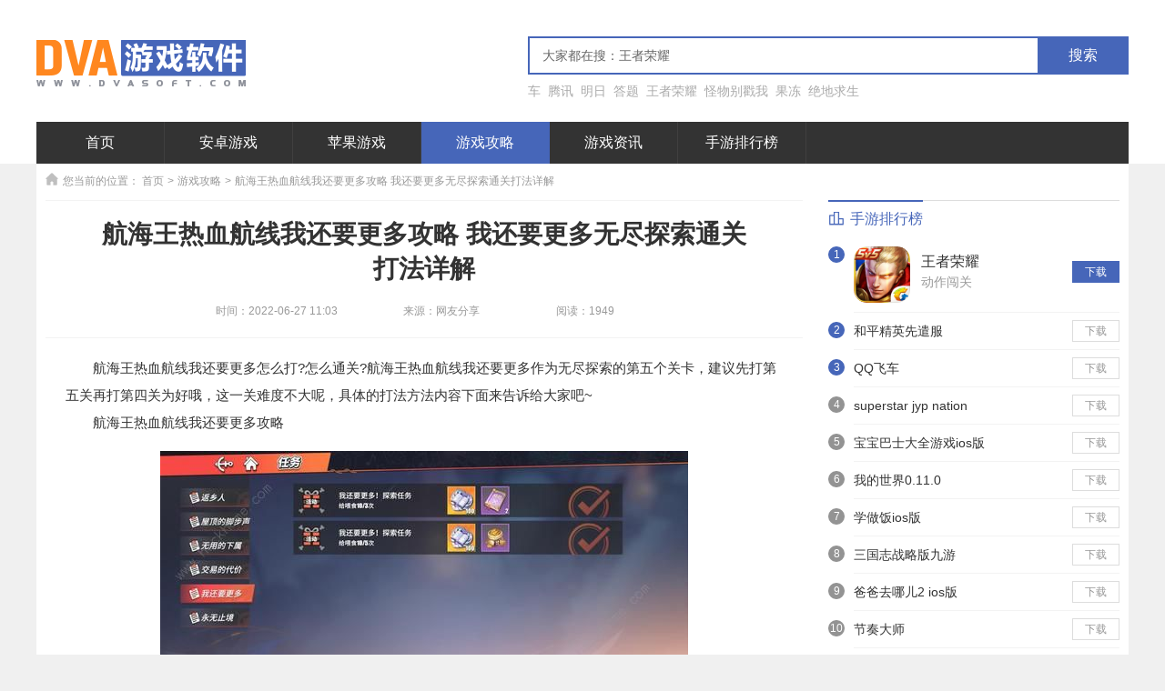

--- FILE ---
content_type: text/html; charset=UTF-8
request_url: http://www.dvasoft.com/walk/4632.html
body_size: 5964
content:
<!DOCTYPE html>
<html>
<head>
    <title>航海王热血航线我还要更多攻略 我还要更多无尽探索通关打法详解 - 游戏攻略|Dva手游网</title>
    <meta charset="UTF-8" />
    <meta name="viewport" content="width=device-width,initial-scale=1.0,maximum-scale=1.0,user-scalable=0" />
    <meta name="keywords" content="航海王热血航线我还要更多攻略,航海王热血航线我还要更多无尽探索通关打法详解">
<meta name="description" content="航海王热血航线我还要更多怎么打？怎么通关？航海王热血航线我还要更多作为无尽探索的第五个关卡，建议先打第五关再打第四关为好哦，这一关难度不大呢，具体的打法方法内容下面来告诉给大家吧~">
<link href="/skins/pc/css/style.css?v=20201015" rel="stylesheet">
<script src="/skins/pc/js/jquery.js"></script>
<script src="/assets/7a2f1532/yii.js"></script>
<script src="/skins/pc/js/common.js?v=20200731"></script></head>
<body>
        <!--header-->
    <div class="head-box bg-white clearfix">
        <div class="warp">
            <div class="clearfix top">
                <div class="fl"><a href="/" alt="首页"><img src="/skins/pc/images/logo.png"></a></div>
                <div class="fr">
                    <div class="search">
                        <div class="clearfix">
                            <input id="word" type="" name="" placeholder="大家都在搜：王者荣耀" onkeypress="search_key(event.keyCode||event.which)">
                            <button onclick="search()" class="btn">搜索</button>
                        </div>
                        <div class="bottom clearfix">
                            <ul>
                                <li><a href="http://www.dvasoft.com/search/8f66/" alt="车" >车</a></li>
                                <li><a href="http://www.dvasoft.com/search/817e8baf/" alt="腾讯" >腾讯</a></li>
                                <li><a href="http://www.dvasoft.com/search/660e65e5/" alt="明日" >明日</a></li>
                                <li><a href="http://www.dvasoft.com/search/7b549898/" alt="答题" >答题</a></li>
                                <li><a href="http://www.dvasoft.com/search/738b800583638000/" alt="王者荣耀" >王者荣耀</a></li>
                                <li><a href="http://www.dvasoft.com/search/602a7269522b62336211/" alt="怪物别戳我" >怪物别戳我</a></li>
                                <li><a href="http://www.dvasoft.com/search/679c51bb/" alt="果冻" >果冻</a></li>
                                <li><a href="http://www.dvasoft.com/search/7edd57306c42751f/" alt="绝地求生" >绝地求生</a></li>
                            </ul>
                        </div>
                    </div>
                </div>
            </div>
            <div class="bg-black">
                <div class="navigation warp">
                    <ul>
                        <li><a href="/" alt="首页">首页</a></li>
                        <li><a href="/android/all/" alt="安卓游戏">安卓游戏</a></li>
                        <li><a href="/ios/all/" alt="苹果游戏">苹果游戏</a></li>
                        <li class="on"><a href="/walk/all/" alt="游戏攻略">游戏攻略</a></li>
                        <li><a href="/infor/all/" alt="游戏资讯">游戏资讯</a></li>
                        <li><a href="/rank/" alt="手游排行榜">手游排行榜</a></li>
                    </ul>
                </div>
            </div>
        </div>
    </div>
    <!-- headerEnd -->
    
    <div class="warp">
        <div class="path bg-white"><i class="ico ico-home"></i>您当前的位置：
            <span class="breadcrumb"><a href="http://www.dvasoft.com/">首页</a><em>&gt;</em><a href="http://www.dvasoft.com/walk/all/">游戏攻略</a><em>&gt;</em><a href="http://www.dvasoft.com/walk/4632.html">航海王热血航线我还要更多攻略 我还要更多无尽探索通关打法详解</a></span>        </div>
        <div class="clearfix pa10 bg-white">
            <div class="fl w832 article-content pt12">
                <div class="hd">
                    <h1>航海王热血航线我还要更多攻略 我还要更多无尽探索通关打法详解</h1>
                    <div><span class="date">时间：2022-06-27 11:03</span><span class="from">来源：网友分享</span><span class="read">阅读：1949</span></div>
                </div>
                <div class="bd">
                    
<p>　　航海王热血航线我还要更多怎么打?怎么通关?航海王热血航线我还要更多作为无尽探索的第五个关卡，建议先打第五关再打第四关为好哦，这一关难度不大呢，具体的打法方法内容下面来告诉给大家吧~</p>

<p>　　<strong>航海王热血航线我还要更多攻略</strong></p>

<p style="text-align:center"><img align="" alt="航海王热血航线我还要更多攻略 我还要更多无尽探索通关打法详解图片1" border="0" src="http://imgs.dvasoft.com/attachment/2022/06/02/1654163326523100.jpeg" width="580"></p>

<p>　　第五关：这关不难，喂大力士可以一直喂，只要喂出了“攻击回血”那基本不用怕大力士暴毙了，这关玩家比大力士脆多了，建议选烟鬼友情技乔滋，远距离二技能慢慢磨就好，</p>

<p>　　要一技能冲进人堆记得第一时间放友情技，不然会被一群霸体小怪连招连到手都还不了。一次做完两个任务，解锁黄猿甚平。</p>

<p style="text-align:center"><img align="" alt="航海王热血航线我还要更多攻略 我还要更多无尽探索通关打法详解图片2" border="0" src="http://imgs.dvasoft.com/attachment/2022/06/02/1654163326810234.jpeg" width="984"></p>

<p>　　《我还要更多》推荐使用小人妖，喂食可以一直喂。</p>

<p>　　唯一要注意的就是那几个女的，一直闪还一直晕你，我前面打了很多次，都是死在这里!!</p>

<p>　　建议小人妖再打到这个女的之前，要有一格怒气，小奥未进CD，女的出来之后直接小奥踢过去，踢死几个就好打了。</p>
                </div>
            </div>
            <div class="fr w320 mt12 pb30">
                <div class="list-part">
                    <div class="hd"><h4><i class="ico ico-rank"></i>手游排行榜</h4></div>
                    <div class="bd games-rank-list">
                        <ul>
                            <li class="clearfix on">
                                <span class="num">1</span>
                                <div class="fl img-box"><a href="http://www.dvasoft.com/game/171.html" title="王者荣耀" target="_blank"><img src="http://imgs.dvasoft.com/attachment/2020/07/23/image_159547525757521015.png" alt="王者荣耀"></a></div><div class="fl name"><a href="http://www.dvasoft.com/game/171.html" alt="王者荣耀" target="_blank"><strong>王者荣耀</strong></a><p><a href="http://www.dvasoft.com/game/dongzuo/">动作闯关</a></p></div>
                                <a href="http://www.dvasoft.com/game/171.html" alt="王者荣耀" target="_blank" class="download">下载</a>
                            </li>
                            <li class="clearfix ">
                                <span class="num">2</span>
                                <div class="fl img-box"><a href="http://www.dvasoft.com/game/294.html" title="和平精英先遣服" target="_blank"><img src="http://imgs.dvasoft.com/attachment/2020/07/24/image_159555582110010054.jpeg" alt="和平精英先遣服"></a></div><div class="fl name"><a href="http://www.dvasoft.com/game/294.html" alt="和平精英先遣服" target="_blank"><strong>和平精英先遣服</strong></a><p><a href="http://www.dvasoft.com/game/dongzuo/">动作闯关</a></p></div>
                                <a href="http://www.dvasoft.com/game/294.html" alt="和平精英先遣服" target="_blank" class="download">下载</a>
                            </li>
                            <li class="clearfix ">
                                <span class="num">3</span>
                                <div class="fl img-box"><a href="http://www.dvasoft.com/game/297.html" title="QQ飞车" target="_blank"><img src="http://imgs.dvasoft.com/attachment/2020/07/24/image_159555661050100551.png" alt="QQ飞车"></a></div><div class="fl name"><a href="http://www.dvasoft.com/game/297.html" alt="QQ飞车" target="_blank"><strong>QQ飞车</strong></a><p><a href="http://www.dvasoft.com/game/saiche/">赛车竞速</a></p></div>
                                <a href="http://www.dvasoft.com/game/297.html" alt="QQ飞车" target="_blank" class="download">下载</a>
                            </li>
                            <li class="clearfix ">
                                <span class="num">4</span>
                                <div class="fl img-box"><a href="http://www.dvasoft.com/game/4130.html" title="superstar jyp nation" target="_blank"><img src="http://imgs.dvasoft.com/attachment/2020/12/08/1607392118740487.png" alt="superstar jyp nation"></a></div><div class="fl name"><a href="http://www.dvasoft.com/game/4130.html" alt="superstar jyp nation" target="_blank"><strong>superstar jyp nation</strong></a><p><a href="http://www.dvasoft.com/game/yinyue/">音乐舞蹈</a></p></div>
                                <a href="http://www.dvasoft.com/game/4130.html" alt="superstar jyp nation" target="_blank" class="download">下载</a>
                            </li>
                            <li class="clearfix ">
                                <span class="num">5</span>
                                <div class="fl img-box"><a href="http://www.dvasoft.com/game/1620.html" title="宝宝巴士大全游戏ios版" target="_blank"><img src="http://imgs.dvasoft.com/attachment/2020/08/31/image_159885694448979999.jpg" alt="宝宝巴士大全游戏ios版"></a></div><div class="fl name"><a href="http://www.dvasoft.com/game/1620.html" alt="宝宝巴士大全游戏ios版" target="_blank"><strong>宝宝巴士大全游戏ios版</strong></a><p><a href="http://www.dvasoft.com/game/ertong/">儿童教育</a></p></div>
                                <a href="http://www.dvasoft.com/game/1620.html" alt="宝宝巴士大全游戏ios版" target="_blank" class="download">下载</a>
                            </li>
                            <li class="clearfix ">
                                <span class="num">6</span>
                                <div class="fl img-box"><a href="http://www.dvasoft.com/game/4272.html" title="我的世界0.11.0" target="_blank"><img src="http://imgs.dvasoft.com/attachment/2020/12/08/1607392272537657.jpg" alt="我的世界0.11.0"></a></div><div class="fl name"><a href="http://www.dvasoft.com/game/4272.html" alt="我的世界0.11.0" target="_blank"><strong>我的世界0.11.0</strong></a><p><a href="http://www.dvasoft.com/game/moni/">模拟经营</a></p></div>
                                <a href="http://www.dvasoft.com/game/4272.html" alt="我的世界0.11.0" target="_blank" class="download">下载</a>
                            </li>
                            <li class="clearfix ">
                                <span class="num">7</span>
                                <div class="fl img-box"><a href="http://www.dvasoft.com/game/2893.html" title="学做饭ios版" target="_blank"><img src="http://imgs.dvasoft.com/attachment/2020/10/23/1603416366372212.png" alt="学做饭ios版"></a></div><div class="fl name"><a href="http://www.dvasoft.com/game/2893.html" alt="学做饭ios版" target="_blank"><strong>学做饭ios版</strong></a><p><a href="http://www.dvasoft.com/game/ertong/">儿童教育</a></p></div>
                                <a href="http://www.dvasoft.com/game/2893.html" alt="学做饭ios版" target="_blank" class="download">下载</a>
                            </li>
                            <li class="clearfix ">
                                <span class="num">8</span>
                                <div class="fl img-box"><a href="http://www.dvasoft.com/game/1558.html" title="三国志战略版九游" target="_blank"><img src="http://imgs.dvasoft.com/attachment/2020/08/24/image_159825303155525397.png" alt="三国志战略版九游"></a></div><div class="fl name"><a href="http://www.dvasoft.com/game/1558.html" alt="三国志战略版九游" target="_blank"><strong>三国志战略版九游</strong></a><p><a href="http://www.dvasoft.com/game/celue/">策略游戏</a></p></div>
                                <a href="http://www.dvasoft.com/game/1558.html" alt="三国志战略版九游" target="_blank" class="download">下载</a>
                            </li>
                            <li class="clearfix ">
                                <span class="num">9</span>
                                <div class="fl img-box"><a href="http://www.dvasoft.com/game/2586.html" title="爸爸去哪儿2 ios版" target="_blank"><img src="http://imgs.dvasoft.com/attachment/2020/10/12/image_160246896654971001.png" alt="爸爸去哪儿2 ios版"></a></div><div class="fl name"><a href="http://www.dvasoft.com/game/2586.html" alt="爸爸去哪儿2 ios版" target="_blank"><strong>爸爸去哪儿2 ios版</strong></a><p><a href="http://www.dvasoft.com/game/ertong/">儿童教育</a></p></div>
                                <a href="http://www.dvasoft.com/game/2586.html" alt="爸爸去哪儿2 ios版" target="_blank" class="download">下载</a>
                            </li>
                            <li class="clearfix ">
                                <span class="num">10</span>
                                <div class="fl img-box"><a href="http://www.dvasoft.com/game/4169.html" title="节奏大师" target="_blank"><img src="http://imgs.dvasoft.com/attachment/2020/12/08/1607392195575064.png" alt="节奏大师"></a></div><div class="fl name"><a href="http://www.dvasoft.com/game/4169.html" alt="节奏大师" target="_blank"><strong>节奏大师</strong></a><p><a href="http://www.dvasoft.com/game/yinyue/">音乐舞蹈</a></p></div>
                                <a href="http://www.dvasoft.com/game/4169.html" alt="节奏大师" target="_blank" class="download">下载</a>
                            </li>
                        </ul>
                    </div>
                </div>
                <div class="list-part mt22">
                    <div class="hd"><h4><i class="ico ico-label"></i>最新游戏攻略</h4></div>
                    <div class="bd rank-list">
                        <ul>
                            <li><span class="num">1</span><a href="http://www.dvasoft.com/walk/4642.html" target="_blank" alt="原神引君入彀活动通关攻略大全 引君入彀活动全正确答案分享"><p>原神引君入彀活动通关攻略大全 引君入彀活动全正确答案分享</p></a></li>
                            <li><span class="num">2</span><a href="http://www.dvasoft.com/walk/4640.html" target="_blank" alt="航海王热血航线无用的下属攻略 无用的下属探索通关打法详解"><p>航海王热血航线无用的下属攻略 无用的下属探索通关打法详解</p></a></li>
                            <li><span class="num">3</span><a href="http://www.dvasoft.com/walk/4638.html" target="_blank" alt="武林闲侠潘金莲阵容攻略 潘金莲最强阵容搭配推荐"><p>武林闲侠潘金莲阵容攻略 潘金莲最强阵容搭配推荐</p></a></li>
                            <li><span class="num">4</span><a href="http://www.dvasoft.com/walk/4636.html" target="_blank" alt="永劫无间武田信忠捏脸大全 最好看的武田信忠捏脸数据一览"><p>永劫无间武田信忠捏脸大全 最好看的武田信忠捏脸数据一览</p></a></li>
                            <li><span class="num">5</span><a href="http://www.dvasoft.com/walk/4634.html" target="_blank" alt="黑暗神庙攻略大全 新手少走弯路技巧总汇"><p>黑暗神庙攻略大全 新手少走弯路技巧总汇</p></a></li>
                            <li><span class="num">6</span><a href="http://www.dvasoft.com/walk/4632.html" target="_blank" alt="航海王热血航线我还要更多攻略 我还要更多无尽探索通关打法详解"><p>航海王热血航线我还要更多攻略 我还要更多无尽探索通关打法详解</p></a></li>
                            <li><span class="num">7</span><a href="http://www.dvasoft.com/walk/4630.html" target="_blank" alt="黑创世纪礼包码大全 最新礼包兑换码总汇"><p>黑创世纪礼包码大全 最新礼包兑换码总汇</p></a></li>
                            <li><span class="num">8</span><a href="http://www.dvasoft.com/walk/4629.html" target="_blank" alt="阴阳师sp八岐大蛇御魂推荐 sp八岐大蛇最强御魂搭配攻略"><p>阴阳师sp八岐大蛇御魂推荐 sp八岐大蛇最强御魂搭配攻略</p></a></li>
                            <li><span class="num">9</span><a href="http://www.dvasoft.com/walk/4627.html" target="_blank" alt="闪耀暖暖吸血蝙蝠攻略 吸血蝙蝠物品选择答案详解"><p>闪耀暖暖吸血蝙蝠攻略 吸血蝙蝠物品选择答案详解</p></a></li>
                            <li><span class="num">10</span><a href="http://www.dvasoft.com/walk/4625.html" target="_blank" alt="阴阳师欲望之源怎么获得 最新欲望之源获取攻略"><p>阴阳师欲望之源怎么获得 最新欲望之源获取攻略</p></a></li>
                        </ul>
                    </div>
                </div>
                <div class="mt22 tag-box">
                    <ul class="clearfix">
                        <li><a href="http://www.dvasoft.com/game/juese/" target="_blank" alt="角色扮演"><i class="ico ico-juese"></i><strong>角色扮演</strong></a></li>
                        <li><a href="http://www.dvasoft.com/game/sheji/" target="_blank" alt="射击枪战"><i class="ico ico-sheji"></i><strong>射击枪战</strong></a></li>
                        <li><a href="http://www.dvasoft.com/game/celue/" target="_blank" alt="策略游戏"><i class="ico ico-celue"></i><strong>策略游戏</strong></a></li>
                        <li><a href="http://www.dvasoft.com/game/moni/" target="_blank" alt="模拟经营"><i class="ico ico-moni"></i><strong>模拟经营</strong></a></li>
                        <li><a href="http://www.dvasoft.com/game/xiuxian/" target="_blank" alt="休闲益智"><i class="ico ico-xiuxian"></i><strong>休闲益智</strong></a></li>
                        <li><a href="http://www.dvasoft.com/game/jingji/" target="_blank" alt="竞技体育"><i class="ico ico-jingji"></i><strong>竞技体育</strong></a></li>
                        <li><a href="http://www.dvasoft.com/game/dongzuo/" target="_blank" alt="动作闯关"><i class="ico ico-dongzuo"></i><strong>动作闯关</strong></a></li>
                        <li><a href="http://www.dvasoft.com/game/saiche/" target="_blank" alt="赛车竞速"><i class="ico ico-saiche"></i><strong>赛车竞速</strong></a></li>
                        <li><a href="http://www.dvasoft.com/game/kapai/" target="_blank" alt="卡牌游戏"><i class="ico ico-kapai"></i><strong>卡牌游戏</strong></a></li>
                        <li><a href="http://www.dvasoft.com/game/yinyue/" target="_blank" alt="音乐舞蹈"><i class="ico ico-yinyue"></i><strong>音乐舞蹈</strong></a></li>
                        <li><a href="http://www.dvasoft.com/game/maoxian/" target="_blank" alt="冒险解谜"><i class="ico ico-maoxian"></i><strong>冒险解谜</strong></a></li>
                        <li><a href="http://www.dvasoft.com/game/ertong/" target="_blank" alt="儿童教育"><i class="ico ico-ertong"></i><strong>儿童教育</strong></a></li>
                    </ul>
                </div>
            </div>
        </div>
        <div class="clearfix mt16 pa10 bg-white">
            <div class="section bottom-strategy fl w832">
                <div class="hd">
                    <span class="ico-box"><i class="ico ico-white-light"></i></span><h3>热门游戏攻略</h3>
                </div>
                <div class="bd clearfix">
                    <div class="fl article-list">
                        <ul>
                            <li><a href="http://www.dvasoft.com/walk/4638.html" target="_blank" alt="武林闲侠潘金莲阵容攻略 潘金莲最强阵容搭配推荐" class="clearfix"><p class="fl">武林闲侠潘金莲阵容攻略 潘金莲最强阵容搭配推荐</p><span class="fr">06-28</span></a></li>
                            <li><a href="http://www.dvasoft.com/walk/4636.html" target="_blank" alt="永劫无间武田信忠捏脸大全 最好看的武田信忠捏脸数据一览" class="clearfix"><p class="fl">永劫无间武田信忠捏脸大全 最好看的武田信忠捏脸数据一览</p><span class="fr">06-27</span></a></li>
                            <li><a href="http://www.dvasoft.com/walk/4640.html" target="_blank" alt="航海王热血航线无用的下属攻略 无用的下属探索通关打法详解" class="clearfix"><p class="fl">航海王热血航线无用的下属攻略 无用的下属探索通关打法详解</p><span class="fr">06-28</span></a></li>
                            <li><a href="http://www.dvasoft.com/walk/4632.html" target="_blank" alt="航海王热血航线我还要更多攻略 我还要更多无尽探索通关打法详解" class="clearfix"><p class="fl">航海王热血航线我还要更多攻略 我还要更多无尽探索通关打法详解</p><span class="fr">06-27</span></a></li>
                            <li><a href="http://www.dvasoft.com/walk/4634.html" target="_blank" alt="黑暗神庙攻略大全 新手少走弯路技巧总汇" class="clearfix"><p class="fl">黑暗神庙攻略大全 新手少走弯路技巧总汇</p><span class="fr">06-27</span></a></li>
                        </ul>
                    </div>
                    <div class="fr third-img">
                        <div class="small-img fl">
                            <div class="img-box"><a href="http://www.dvasoft.com/walk/4618.html" target="_blank" title="阴阳师sp八岐大蛇活动阵容推荐 2022神堕八岐大蛇活动通关攻略"><img src="http://imgs.dvasoft.com/attachment/2022/06/02/1654163318397952.jpeg"><p class="shadow">阴阳师sp八岐大蛇活动阵容推荐 2022神堕八岐大蛇活动通关攻略</p></a></div>
                            <div class="img-box"><a href="http://www.dvasoft.com/walk/4598.html" target="_blank" title="战争之轮阵容搭配推荐 最强开局阵容组合攻略"><img src="http://imgs.dvasoft.com/attachment/2022/05/26/1653558324187014.png"><p class="shadow">战争之轮阵容搭配推荐 最强开局阵容组合攻略</p></a></div>
                        </div>
                        <div class="big-img fl">
                            <div class="img-box"><a href="http://www.dvasoft.com/walk/4587.html" target="_blank" title="和平精英独舞天鹅cdkey兑换码领取免费2022 吃鸡独舞天鹅cdk兑换码最新汇总"><img src="http://imgs.dvasoft.com/attachment/2022/05/26/1653558321762845.png"><p class="shadow">和平精英独舞天鹅cdkey兑换码领取免费2022 吃鸡独舞天鹅cdk兑换码最新汇总</p></a></div>
                        </div>
                    </div>
                </div>
            </div>
            <div class="section search-label fr w320">
                <div class="hd">
                    <span class="ico-box"><i class="ico ico-white-light"></i></span><h3>热门游戏搜索</h3>
                </div>
                <div class="bd">
                    <a href="http://www.dvasoft.com/search/8f66/" target="_blank" alt="车"><strong>车</strong></a>
                    <a href="http://www.dvasoft.com/search/817e8baf/" target="_blank" alt="腾讯"><strong>腾讯</strong></a>
                    <a href="http://www.dvasoft.com/search/660e65e5/" target="_blank" alt="明日"><strong>明日</strong></a>
                    <a href="http://www.dvasoft.com/search/7b549898/" target="_blank" alt="答题"><strong>答题</strong></a>
                    <a href="http://www.dvasoft.com/search/738b800583638000/" target="_blank" alt="王者荣耀"><strong>王者荣耀</strong></a>
                    <a href="http://www.dvasoft.com/search/602a7269522b62336211/" target="_blank" alt="怪物别戳我"><strong>怪物别戳我</strong></a>
                    <a href="http://www.dvasoft.com/search/679c51bb/" target="_blank" alt="果冻"><strong>果冻</strong></a>
                    <a href="http://www.dvasoft.com/search/7edd57306c42751f/" target="_blank" alt="绝地求生"><strong>绝地求生</strong></a>
                    <a href="http://www.dvasoft.com/search/601252514f205947/" target="_blank" alt="怒剑传奇"><strong>怒剑传奇</strong></a>
                    <a href="http://www.dvasoft.com/search/8d855e02/" target="_blank" alt="超市"><strong>超市</strong></a>
                </div>
            </div>
        </div>
    </div>    <!-- footer -->
    <div class="footer bg-black">
        <div class="warp">
            <div class="top clearfix">
                <div class="logo-img fl"><a href="/"><img src="/skins/pc/images/logo2.png"></a></div>
                <div class="tag-list fl">
                    <h3>手游分类</h3>
                    <ul>
                        <li><a href="http://www.dvasoft.com/game/juese/" alt="角色扮演">角色扮演</a></li>
                        <li><a href="http://www.dvasoft.com/game/sheji/" alt="射击枪战">射击枪战</a></li>
                        <li><a href="http://www.dvasoft.com/game/celue/" alt="策略游戏">策略游戏</a></li>
                        <li><a href="http://www.dvasoft.com/game/moni/" alt="模拟经营">模拟经营</a></li>
                        <li><a href="http://www.dvasoft.com/game/xiuxian/" alt="休闲益智">休闲益智</a></li>
                        <li><a href="http://www.dvasoft.com/game/jingji/" alt="竞技体育">竞技体育</a></li>
                        <li><a href="http://www.dvasoft.com/game/dongzuo/" alt="动作闯关">动作闯关</a></li>
                        <li><a href="http://www.dvasoft.com/game/saiche/" alt="赛车竞速">赛车竞速</a></li>
                        <li><a href="http://www.dvasoft.com/game/kapai/" alt="卡牌游戏">卡牌游戏</a></li>
                        <li><a href="http://www.dvasoft.com/game/yinyue/" alt="音乐舞蹈">音乐舞蹈</a></li>
                        <li><a href="http://www.dvasoft.com/game/maoxian/" alt="冒险解谜">冒险解谜</a></li>
                        <li><a href="http://www.dvasoft.com/game/ertong/" alt="儿童教育">儿童教育</a></li>
                    </ul>
                </div>
                <div class="tag-list fl">
                    <h3>频道</h3>
                    <ul>
                        <li><a href="/android/all/" alt="安卓游戏">安卓游戏</a></li>
                        <li><a href="/ios/all/" alt="苹果游戏">苹果游戏</a></li>
                        <li><a href="/walk/all/" alt="游戏攻略">游戏攻略</a></li>
                        <li><a href="/infor/all/" alt="游戏资讯">游戏资讯</a></li>
                        <li><a href="/rank/" alt="手游排行榜">手游排行榜</a></li>
                    </ul>
                </div>
            </div>
        </div>
        <div class="bottom">
            <p><span><a href="/">Copyright 2020-2024 www.dvasoft.com Some rights reserved</a></span></p>
        </div>
    </div>
    <!-- footerEnd -->
    <!--回到顶部-->
    <!-- <div class="gotop" id="goTop"><a title="回到顶部" href="javascript:void(0)"></a></div> -->
        <!-- 百度统计 -->
    <script>
        var _hmt = _hmt || [];
        (function() {
          var hm = document.createElement("script");
          hm.src = "https://hm.baidu.com/hm.js?029462cf9c7155d3dd43692055cbc6b4";
          var s = document.getElementsByTagName("script")[0]; 
          s.parentNode.insertBefore(hm, s);
        })();
    </script>
     <script>
        (function(){
            var bp = document.createElement('script');
            var curProtocol = window.location.protocol.split(':')[0];
            if (curProtocol === 'https') {
                bp.src = 'https://zz.bdstatic.com/linksubmit/push.js';
            }
            else {
                bp.src = 'http://push.zhanzhang.baidu.com/push.js';
            }
            var s = document.getElementsByTagName("script")[0];
            s.parentNode.insertBefore(bp, s);
        })();
    </script>
</body>
</html>


--- FILE ---
content_type: text/css
request_url: http://www.dvasoft.com/skins/pc/css/style.css?v=20201015
body_size: 51442
content:
/*dva游戏站样式*/

/*css public*/
html, body { font-size: 14px; color: #333; background: #fff; min-width:1200px; background: #f0f0f0; }
body, h1, h2, h3, h4, h5, h6, hr, p, dl, dt, dd, ul, ol, li, pre, form, legend, button, input, textarea, th, td { margin: 0; padding: 0 }
body, button, input, select, textarea { font-family: "Microsoft YaHei", "SimSun", "Arial" }
h1, h2, h3, h4, h5, h6 { font-size: 100%; font-weight: normal }
form { display: inline; }
ul, ol { list-style: none }
li { list-style-type: none; padding: 0; margin: 0 }
i, em { font-style: normal; }
strong, b { font-weight: normal; }
a { text-decoration: none; color: #333 }
a:hover { text-decoration: none; color: #4666b9; }
img { vertical-align: top; border: 0; -ms-interpolation-mode: bicubic }
button, input, select, textarea { font-size: 100%; border: 0 }
table { border-collapse: collapse; border-spacing: 0 }
input { vertical-align: middle; border: none }
input, button, select, textarea { outline: none }
textarea { resize: none }
h3 { font-size: 16px; }
.blue { color: #4666b9; }
.gray { color: #999; }
.show { display: block }
.hide { display: none }
.clear { clear: both; }
.clearfix { *zoom: 1 }
.clearfix:after, .clearfix:before { display: table; content: "" }
.clearfix:after { clear: both }
.fl { float: left }
.fr { float: right }
.warp { width: 1200px; margin: 0 auto }
.bg-white { background: #fff }
.bg-gray { background: #f0f0f0; }
.bg-black { background: #333; }
.ico { width: 16px; height: 16px; background: url(../images/ico.png) no-repeat; vertical-align: middle; display: inline-block; }
.ico-arrow { background-position: -175px -35px; height: 16px; width: 14px; }
.ico-gray-arrow { background-position: -350px -122px; height: 16px; width: 12px }
.ico-hot-push { background-position: -4px -5px; width: 22px; height: 22px; }
.ico-blue-android { background-position: -30px -5px; width: 22px; height: 22px; }
.ico-blue-ios { background-position: -58px -6px; width: 22px; height: 22px; }
.ico-white-android { width: 28px; height: 28px; background-position: -177px -1px; }
.ico-white-ios { width: 28px; height: 28px; background-position: -209px 0px; }
.ico-white-light { width: 28px; height: 28px; background-position: -238px -1px; }
.ico-android { background-position: -118px -35px; width: 16px; height: 18px; margin-top: -4px; margin-left: 4px; }
.ico-ios { background-position: -94px -35px; width: 16px; height: 18px; margin-top: -4px; }
.ico-clock { background-position: -93px -6px; width: 20px; height: 22px; margin-right: 4px; }
.ico-book { background-position: -302px -6px; width: 20px; height: 22px; margin-right: 4px; }
.ico-file { background-position: -203px -33px; width: 20px; height: 22px; margin-right: 4px; }
.ico-hot { background-position: -330px -6px; width: 20px; height: 22px; }
.ico-change { height: 20px; width: 20px; background-position: -123px -7px; }
.ico-link { width: 28px; height: 28px; background-position: -267px -2px; }
.ico-home { height: 18px; width: 18px; background-position: -8px -38px; margin-right: 1px; margin-top: -2px; }
.ico-game { height: 28px; width: 28px; background-position: -365px -64px; }
.ico-rank { background-position: -36px -36px; width: 20px; height: 22px; margin-right: 4px; }
.ico-label { background-position: -62px -36px; width: 20px; height: 22px; margin-right: 4px; }
.ico-hot-label { width: 28px; height: 28px; background-position: -183px -107px; }
.ico-blue-data { background-position: -146px -32px; width: 22px; height: 24px; }
.ico-data { background-position: -366px -34px; width: 24px; height: 24px; }
.ico-m-download { background-position: -337px -34px; width: 20px; height: 20px; }
.ico-download { background-position: -355px -5px; width: 26px; height: 26px; }
.ico-download-ios { background-position: -265px -196px; width: 26px; height: 26px; }
.ico-download-android { background-position: -230px -197px; width: 26px; height: 26px; }
.ico-love { background-position: -231px -28px; width: 28px; height: 28px; }
.ico-juese { width: 36px; height: 36px; background-position: -5px -62px; }
.ico-sheji { width: 36px; height: 36px; background-position: -53px -62px; }
.ico-celue { width: 36px; height: 36px; background-position: -100px -62px; }
.ico-moni { width: 36px; height: 36px; background-position: -147px -60px; }
.ico-xiuxian { width: 36px; height: 36px; background-position: -189px -60px }
.ico-jingji { width: 36px; height: 36px; background-position: -236px -59px; }
.ico-dongzuo { width: 36px; height: 36px; background-position: -281px -59px; }
.ico-saiche { width: 36px; height: 36px; background-position: -328px -59px; }
.ico-kapai { width: 36px; height: 36px; background-position: -5px -103px; }
.ico-yinyue { width: 36px; height: 36px; background-position: -48px -103px; }
.ico-maoxian { width: 36px; height: 36px; background-position: -89px -103px; }
.ico-ertong { width: 36px; height: 36px; background-position: -136px -103px; }
.ico-up { background-position: -265px -36px; margin-left: 2px; }
.ico-down { background-position: -285px -36px; margin-left: 2px; }
.ico-unchange { background-position: -369px -104px; margin-left: 2px; }
.ico-star-10 { width: 90px; background-position: -4px -381px; height: 20px; }
.ico-star-8 { width: 90px; background-position: -4px -364px; height: 20px; }
.ico-star-6 { width: 90px; background-position: -4px -347px; height: 20px; }
.ico-star-4 { width: 90px; background-position: -4px -330px; height: 20px; }
.ico-star-2 { width: 90px; background-position: -4px -313px; height: 20px; }
.ico-star-0 { width: 90px; background-position: -4px -297px; height: 20px; }
a:hover .ico-juese { width: 36px; height: 36px; background-position: -5px -147px; }
a:hover .ico-sheji { width: 36px; height: 36px; background-position: -53px -147px; }
a:hover .ico-celue { width: 36px; height: 36px; background-position: -100px -147px; }
a:hover .ico-moni { width: 36px; height: 36px; background-position: -147px -145px; }
a:hover .ico-xiuxian { width: 36px; height: 36px; background-position: -189px -145px }
a:hover .ico-jingji { width: 36px; height: 36px; background-position: -236px -144px; }
a:hover .ico-dongzuo { width: 36px; height: 36px; background-position: -281px -144px; }
a:hover .ico-saiche { width: 36px; height: 36px; background-position: -328px -144px; }
a:hover .ico-kapai { width: 36px; height: 36px; background-position: -5px -188px; }
a:hover .ico-yinyue { width: 36px; height: 36px; background-position: -48px -188px; }
a:hover .ico-maoxian { width: 36px; height: 36px; background-position: -89px -188px; }
a:hover .ico-ertong { width: 36px; height: 36px; background-position: -136px -188px; }
.ico-m-juese { width: 24px; height: 24px; background-position: -8px -236px; }
.ico-m-sheji { width: 24px; height: 24px; background-position: -41px -236px; }
.ico-m-celue { width: 24px; height: 24px; background-position: -74px -235px; }
.ico-m-moni { width: 24px; height: 24px; background-position: -108px -235px; }
.ico-m-xiuxian { width: 24px; height: 24px; background-position: -141px -235px; }
.ico-m-jingji { width: 24px; height: 24px; background-position: -176px -236px; }
.ico-m-dongzuo { width: 24px; height: 24px; background-position: -210px -237px; }
.ico-m-saiche { width: 24px; height: 24px; background-position: -243px -237px; }
.ico-m-kapai { width: 24px; height: 24px; background-position: -279px -237px; }
.ico-m-yinyue { width: 24px; height: 24px; background-position: -311px -237px; }
.ico-m-maoxian { width: 24px; height: 24px; background-position: -340px -237px; }
.ico-m-ertong { width: 24px; height: 24px; background-position: -369px -238px; }
li.on a .ico-m-juese, a:hover .ico-m-juese { width: 24px; height: 24px; background-position: -8px -266px; }
li.on a .ico-m-sheji, a:hover .ico-m-sheji { width: 24px; height: 24px; background-position: -41px -266px; }
li.on a .ico-m-celue, a:hover .ico-m-celue { width: 24px; height: 24px; background-position: -74px -265px; }
li.on a .ico-m-moni, a:hover .ico-m-moni { width: 24px; height: 24px; background-position: -108px -265px; }
li.on a .ico-m-xiuxian, a:hover .ico-m-xiuxian { width: 24px; height: 24px; background-position: -141px -265px; }
li.on a .ico-m-jingji, a:hover .ico-m-jingji { width: 24px; height: 24px; background-position: -176px -266px; }
li.on a .ico-m-dongzuo, a:hover .ico-m-dongzuo { width: 24px; height: 24px; background-position: -210px -267px; }
li.on a .ico-m-saiche, a:hover .ico-m-saiche { width: 24px; height: 24px; background-position: -243px -267px; }
li.on a .ico-m-kapai, a:hover .ico-m-kapai { width: 24px; height: 24px; background-position: -279px -267px; }
li.on a .ico-m-yinyue, a:hover .ico-m-yinyue { width: 24px; height: 24px; background-position: -311px -267px; }
li.on a .ico-m-maoxian, a:hover .ico-m-maoxian { width: 24px; height: 24px; background-position: -340px -267px; }
li.on a .ico-m-ertong, a:hover .ico-m-ertong { width: 24px; height: 24px; background-position: -369px -268px; }
.ico-m-show-arrow { background-position: -301px -194px; width: 12px; height: 8px; }
.ico-m-hide-arrow { background-position: -316px -193px; width: 12px; height: 8px; }
a:hover .ico-m-show-arrow { background-position: -301px -205px; width: 12px; height: 8px; }
a:hover .ico-m-hide-arrow { background-position: -316px -205px; width: 12px; height: 8px; }
.arrow { background: url(../images/left-right-arrow.png) no-repeat; display: inline-block; }
.mt12 { margin-top: 12px; }
.mt16 { margin-top: 16px; }
.mt18 { margin-top: 18px; }
.mt22 { margin-top: 22px; }
.mt24 { margin-top: 24px; }
.pa10 { padding-left: 10px; padding-right: 10px; }
.pt12 { padding-top: 12px; }
.pb30 { padding-bottom: 30px; }
.pl5 { padding-left: 5px; }
.w230 { width: 230px; }
.w320 { width: 320px; }
.w828 { width: 828px; }
.w832 { width: 832px; }
.w924 { width: 924px; }
.img-box { position: relative; }
.img-box img { width: 100%; height: 100%; object-fit: cover; }
.img-box .shadow { position: absolute; bottom: 0; width: calc(100% - 20px); padding: 0 10px; height: 38px; line-height: 38px; text-align: center; background: rgba(0, 0, 0, 0.6); color: #fff; overflow: hidden; text-overflow: ellipsis; white-space: nowrap; }
.dashed-line { width: 100%; height: 1px; background-image: linear-gradient(to right, #ddd 0%, #ddd 54%, transparent 50%); background-size: 11px 1px; background-repeat: repeat-x; }
.list-part .hd { border-top: 1px solid #ddd; height: 40px; line-height: 38px; }
.list-part .hd h4, .list-part .hd h3 { float: left; border-top: 2px solid #4666b9; font-size: 16px; color: #4666b9; margin-top: -1px; }
.list-part .hd h4 i，.list-part .hd h3 i { margin-right: 6px; }
.section { background: #fff; }
.section>.hd { position: relative; height: 52px; line-height: 52px; }
.section>.hd h3, .section>.hd h2, .section>.hd h1 { font-size: 20px; line-height: 50px; color: #4666b9; font-weight: bold; display: inline-block; position: absolute; z-index: 2; background: #fff; left: 28px; padding: 0 18px 0 10px;    max-width: 600px;
    height: 50px;
    overflow: hidden;
    vertical-align: top; }
.section>.hd:before { position: absolute; z-index: 1; content: ''; background: #ddd; width: 100%; height: 1px; top: 26px; }
.section>.hd .ico-box { background: #4666b9; height: 28px; width: 28px; display: inline-block; position: absolute; top: 12px; left: 0; z-index: 2; }
.section>.hd i { vertical-align: top; }
.section>.hd .more { color: #999; background: #fff; position: absolute; z-index: 2; right: 0; padding-left: 20px; padding-right: 2px; }
.section>.hd a:hover .more { color: #4666b9; }
.tag-section>.hd h2, .tag-section>.hd h1 { font-size: 24px; position: unset; padding: 0 10px 0 0; left: 0; }
.tag-section>.hd .title { color: #666; display: inline-block; position: absolute; left: 0; z-index: 2; }
.tag-section>.hd .num { border-left: 1px solid #ddd; padding-left: 10px; display: inline-block; background: #fff; height: 15px; line-height: 15px; padding-right: 18px; }
.tag-section>.hd .num .blue { padding: 0 4px; }

/*路径*/
.path { font-size: 12px; height: 28px; line-height: 38px; color: #999; padding: 0 10px; }
.path a { color: #999; }
.path a:hover { color: #4666b9; }
.path h1 { font-size: 12px; color: #999; font-weight: normal; display: inline-block; }
.path em { padding: 0 4px; color: #999; }
.path span { color: #999; }

/*分页*/
.page { padding: 22px 0 64px; text-align: center }
.page ul { position: relative; left: 50%; float: left }
.page li { position: relative; right: 50%; float: left; font-size: 14px; padding-right: 14px; }
.page li.first a, .page li.first span, .page li.prev a, .page li.prev span, .page li.next a, .page li.next span, .page li.last a, .page li.last span { padding: 0 13px; width: auto; }
.page a, .page span { display: block; width: 36px; height: 34px; line-height: 34px; color: #666; text-align: center; border: 1px solid #e2e2e2; background: #fff; }
.page a:hover { border: 1px solid #4666b9; background: #fff; color: #4666b9 }
.page i { display: inline-block; *display: inline; *zoom: 1 }
.page span { color: #aaa; }
.page .active a { border-color: #4666b9; background: #4666b9; color: #fff }
.page .disabled { cursor: not-allowed }

/*头部*/
.head-box { height: 180px; }
.head-box .top { height: 134px; }
.head-box .fl { margin-top: 44px; height: 52px; width: 230px; }
.head-box .fl img { height: 100%; width: 100%; }
.head-box .fr { margin-top: 40px; }
.head-box .fr .search input { width: 530px; height: 38px; border: 2px solid #4666b9; padding: 0 14px; font-size: 14px; border-right: 0; float: left; }
.head-box .fr .search input::-webkit-input-placeholder { color: #666; }
.head-box .fr .search .btn { width: 100px; height: 42px; background: #4666b9; color: #fff; cursor: pointer; font-size: 16px; }
.head-box .fr .search .bottom { margin-top: 6px; }
.head-box .fr .search ul { float: left; overflow: hidden; width: 530px; height: 24px; line-height: 24px; }
.head-box .fr .search li { display: inline-block; margin-right: 4px; }
.head-box .fr .search li a { color: #aaa; }
.head-box .fr .search li a:hover { color: #4666b9; }
.head-box .navigation ul { font-size: 0; }
.head-box .navigation li { display: inline-block; font-size: 16px; height: 46px; line-height: 46px; width: 140px; text-align: center; border-right: 1px solid #403f3f; }
.head-box .navigation li.on { background: #4666b9; border-color: #4666b9; }
.head-box .navigation li a { color: #fff; display: block; }
.head-box .navigation li:hover a { color: #fff; }
.head-box .navigation li:not(.on):hover { background: #666; }

/*home*/
.picScroll-left { background: #fff; overflow: hidden; position: relative; }
.picScroll-left .hd { height: 45px; line-height: 45px; font-size: 16px; }
.picScroll-left .hd span.on { color: #4666b9; cursor: pointer; }
.picScroll-left .hd span i { margin-right: 6px; }
.picScroll-left .hd em { color: #e0e0e0; margin-left: 14px; margin-right: 6px; font-style: italic; }
.picScroll-left .hd .next { background-position: 0 -50px; }
.picScroll-left .hd .prevStop { background-position: -60px 0; }
.picScroll-left .hd .nextStop { background-position: -60px -50px; }
.picScroll-left .bd { height: 126px; background: #f8f8f8; }
.picScroll-left .bd .picList { display: none; }
.picScroll-left .bd .prev { width: 26px; height: 100%; background-position: 0 0; float: left; cursor: pointer; }
.picScroll-left .bd .next { width: 26px; height: 100%; background-position: -25px 0; float: right; cursor: pointer; }
.picScroll-left .bd .prev:hover, .picScroll-left .bd .next:hover { opacity: .7; }
.picScroll-left .bd .tempWrap { width: 1128px !important; }
.picScroll-left .bd ul { overflow: hidden; zoom: 1; margin-left: -1px !important; }
.picScroll-left .bd ul li { width: 112px; text-align: center; float: left; display: inline; overflow: hidden; text-align: center; border-left: 1px solid #f0f0f0; }
.picScroll-left .bd ul li .pic { text-align: center; height: 74px; width: 74px; overflow: hidden; margin: 16px auto 5px; border-radius: 14px; }
.picScroll-left .bd ul li .pic img { width: 74px; height: 74px; display: block; }
.picScroll-left .bd ul li a:hover img { width: 108%; height: 108%; margin-top: -4%; margin-left: -4%; }
.picScroll-left .bd ul li .title { line-height: 24px; height: 24px; overflow: hidden; text-overflow: ellipsis; white-space: nowrap; padding: 0 8px; }
.picScroll-left .bd ul li .title a { text-overflow: ellipsis; font-size: 15px; color: #666; height: 24px; display: inline-block; overflow: hidden; white-space: nowrap; }
.picScroll-left .bd ul li .title a:hover { color: #4666b9; }
.news-box { padding-bottom: 25px; }
.news-box>.fl { width: 360px; margin-right: 14px; }
.news-box>.fl .img-box { width: 175px; height: 132px; float: left; }
.news-box>.fl .img-box:first-child { width: 360px; height: 300px; margin-bottom: 10px; float: unset; }
.news-box>.fl .img-box:last-child { float: right; }
.news-box>.fl .img-box a { display: block; width: 100%; height: 100%; }
.news-box>.fl .img-box a:hover { opacity: 0.9 }
.news-box>.fl .img-box:first-child .shadow { font-size: 18px; height: 46px; line-height: 46px; }
.news-box>.ct { float: left; padding-top: 2px; width: 456px; }
.news-box>.ct .top { padding-bottom: 5px; }
.news-box>.ct .top .w1 i.push { color: #fff; text-align: center; width: 42px; height: 22px; line-height: 22px; display: inline-block; overflow: hidden; padding-right: 4px; background-position: -294px -110px; vertical-align: unset; }
.news-box>.ct .top .w1 i.hot { color: #fff; text-align: center; width: 42px; height: 22px; line-height: 22px; display: inline-block; overflow: hidden; padding-right: 4px; background-position: -231px -110px; vertical-align: unset; }
.news-box>.ct .top .w1 strong { font-weight: bold; font-size: 21px; display: inline-block; overflow: hidden; height: 32px; line-height: 32px; vertical-align: text-bottom; max-width: 400px; white-space: nowrap; text-overflow: ellipsis; margin-left: 10px; }
.news-box>.ct .top .w2 { padding: 4px 0 11px; }
.news-box>.ct .top .w2 span { width: 200px; height: 19px; display: inline-block; overflow: hidden; text-overflow: ellipsis; white-space: nowrap; }
.news-box>.ct .top .w2 a:first-child { padding-right: 20px; border-right: 1px solid #ddd; display: inline-block; margin-right: 22px; }
.article-list ul li { margin-top: 14px; }
.article-list ul li p { position: relative; height: 19px; padding-left: 22px; max-width: 340px; overflow: hidden; text-overflow: ellipsis; white-space: nowrap; }
.article-list ul li p:before { position: absolute; width: 3px; height: 3px; content: ''; top: 9px; left: 6px; background: #999; }
.article-list ul li a:hover p:before { background: #4666b9; }
.article-list ul li span { font-size: 13px; color: #999; margin-top: 1px; }
.news-box>.fr { width: 320px; margin-right: 2px; }
.news-box>.fr .bd ul { margin-top: -10px; }
.news-box>.fr .bd li { margin-top: 16px; }
.news-box>.fr .bd li img { width: 52px; height: 52px; }
.news-box>.fr .bd li img:hover { opacity: .9; }
.news-box>.fr .bd li p { margin-left: 10px; margin-bottom: 2px; max-width: 170px; height: 19px; overflow: hidden; text-overflow: ellipsis; white-space: nowrap; }
.news-box>.fr .bd li span { font-size: 12px; color: #999; margin-left: 10px; }
.news-box>.fr .bd li span a { color: #666; }
.news-box>.fr .bd li span a:hover { color: #4666b9; }
.news-box>.fr .bd li a.fr { height: 26px; line-height: 26px; width: 58px; border: 1px solid #ddd; text-align: center; color: #999; margin-right: 2px; margin-top: 12px; }
.news-box>.fr .bd li a.fr:hover { border-color: #4666b9; background: #4666b9; color: #fff; }
.m-games { padding-bottom: 30px; }
.m-games .fl { width: 360px; }
.m-games .fl .b6 { position: relative; height: 82px; width: 100%; }
.m-games .fl .b6 li { overflow: hidden; text-align: center; }
.m-games .fl .b6 a { color: #fff; display: block; position: absolute; padding: 0 12px; height: 40px; line-height: 40px; }
.m-games .fl .b6 a:nth-child(1) { background: #ed6557; width: 140px; left: 0; top: 0; }
.m-games .fl .b6 a:nth-child(2) { background: #8c97cb; width: 76px; left: 166px; top: 0; }
.m-games .fl .b6 a:nth-child(3) { background: #5dc9ea; width: 40px; left: 268px; top: 0; padding: 22px 26px; line-height: 20px; height: 38px; }
.m-games .fl .b6 a:nth-child(4) { background: #a6937c; width: 56px; left: 0; top: 42px; }
.m-games .fl .b6 a:nth-child(5) { background: #5dc9ea; width: 76px; left: 82px; top: 42px; }
.m-games .fl .b6 a:nth-child(6) { background: #f19ec2; width: 58px; left: 184px; top: 42px; }
.m-games .fl .b6 a:nth-child(3) li { height: 38px; overflow: hidden; }
.m-games .fl .b6 a:hover { background: #4666b9; }
.m-games .fl .ios-b6 { position: relative; height: 82px; width: 100%; }
.m-games .fl .ios-b6 li { overflow: hidden; text-align: center; }
.m-games .fl .ios-b6 a { color: #fff; display: block; position: absolute; padding: 0 12px; height: 40px; line-height: 40px; }
.m-games .fl .ios-b6 a:nth-child(1) { background: #a6937c; width: 40px; left: 0px; top: 0; padding: 22px 26px; line-height: 20px; height: 38px; }
.m-games .fl .ios-b6 a:nth-child(2) { background: #ed6557; width: 140px; left: 94px; top: 0; }
.m-games .fl .ios-b6 a:nth-child(3) { background: #8c97cb; width: 76px; right: 0; top: 0; }
.m-games .fl .ios-b6 a:nth-child(4) { background: #8c97cb; width: 56px; left: 94px; top: 42px; }
.m-games .fl .ios-b6 a:nth-child(5) { background: #5dc9ea; width: 76px; left: 176px; top: 42px; }
.m-games .fl .ios-b6 a:nth-child(6) { background: #f19ec2; width: 58px; right: 0; top: 42px; }
.m-games .fl .ios-b6 a:nth-child(1) li { height: 38px; overflow: hidden; }
.m-games .fl .ios-b6 a:hover { background: #4666b9; }
.m-games .fl .b9 { margin-top: 10px; }
.m-games .fl .b9 ul { margin-left: -3px; margin-top: -3px; }
.m-games .fl .b9 ul li { width: 118px; height: 84px; margin-left: 3px; margin-top: 3px; }
.m-games .fl .b9 ul li .shadow { height: 84px; line-height: 84px; }
.m-games .fl .b9 ul .change { width: 118px; height: 84px; line-height: 84px; margin-left: 3px; margin-top: 3px; background: #4666b9; text-align: center; }
.m-games .fl .b9 ul .change:hover { background: #6892ff; }
.m-games .fl .b9 ul .change i { margin-right: 4px; }
.m-games .fl .b9 ul .change a { color: #fff; display: block; }
.m-games .fr { width: 802px; }
.m-games .fr ul { margin-left: -30px; margin-top: -27px; }
.m-games .fr ul li { text-align: center; float: left; overflow: hidden; text-align: center; margin-left: 30px; margin-top: 27px; font-size: 15px; }
.m-games .fr ul li .pic { text-align: center; width: 74px; height: 74px; border-radius: 14px; overflow: hidden; display: block; margin: 0 auto 5px; }
.m-games .fr ul li .pic img { width: 100%; height: 100%; }
.m-games .fr ul li a:hover img { width: 108%; height: 108%; margin-top: -4%; margin-left: -4%; }
.m-games .fr ul li .title { width: 74px; overflow: hidden; height: 20px; text-overflow: ellipsis; white-space: nowrap; }
.m-games-strategy { padding-bottom: 28px; }
.m-games-strategy .bd>.fl .one-strategy { width: 360px; margin-right: 20px; height: 200px; }
.m-games-strategy .bd>.fl .one-strategy .img-box { height: 200px; width: 360px; }
.m-games-strategy .bd>.fl .one-strategy .img-box .shadow { height: 46px; line-height: 46px; font-size: 18px; }
.m-games-strategy .bd>.fl .one-strategy a:hover, .m-games-strategy .bd>.fl .two-strategy a:hover { opacity: .9; }
.m-games-strategy .bd>.fl .two-strategy { margin-top: 10px; width: 360px; }
.m-games-strategy .bd>.fl .two-strategy .img-box { height: 120px; width: 180px; }
.m-games-strategy .bd>.fl .two-strategy .fr { background: #f8f8f8; height: 120px; width: 180px; }
.m-games-strategy .bd>.fl .two-strategy .fr p { text-indent: 10px; margin: 12px 10px 0; line-height: 22px; height: 44px; overflow: hidden; position: relative; }
.m-games-strategy .bd>.fl .two-strategy .fr p:before { position: absolute; width: 3px; height: 3px; content: ''; top: 9px; left: 0; background: #999; }
.m-games-strategy .bd>.fl .two-strategy .fr a:hover p:before { background: #4666b9; }
.m-games-strategy .bd>.ct { width: 452px; float: left; }
.m-games-strategy .bd>.ct .top strong { font-size: 21px; overflow: hidden; text-overflow: ellipsis; white-space: nowrap; height: 32px; line-height: 32px; font-weight: bold; margin-bottom: 6px; display: block; }
.m-games-strategy .bd>.ct .top p { color: #999; max-height: 44px; line-height: 22px; overflow: hidden; margin-bottom: 18px; }
.m-games-strategy .bd>.ct .article-list { margin-top: -10px; }
.m-games-strategy .bd>.fr { width: 320px; margin-right: 2px; }
.m-games-strategy .bd>.fr .hd h4 i { margin-right: 4px; }
.rank-list li { position: relative; padding-left: 28px; }
.rank-list li span { position: absolute; left: 0; top: 10px; font-size: 12px; background: #939393; height: 18px; width: 18px; border-radius: 50%; line-height: 18px; color: #fff; text-align: center; }
.rank-list li:nth-child(1) span, .rank-list li:nth-child(2) span, .rank-list li:nth-child(3) span { background: #4666b9; }
.rank-list li p { border-bottom: 1px solid #f3f3f3; height: 40px; line-height: 40px; overflow: hidden; padding-right: 20px; text-overflow: ellipsis; white-space: nowrap; }
.friendship .bd { padding-bottom: 22px; }
.friendship .bd ul { margin-left: -30px; }
.friendship .bd li { float: left; margin: 0 10px 2px 30px; height: 28px; line-height: 28px; }

/*游戏分类*/
.category-list { background: #f8f8f8; }
.category-list .tb { border-bottom: 1px solid #f0f0f0; }
.category-list .tb, .category-list .bb { padding: 13px 0 3px; }
.category-list .bb ul { max-width: 1098px; }
.category-list p { color: #999; float: left; padding-left: 12px; }
.category-list li { float: left; height: 22px; line-height: 22px; margin: 0px 16px 10px 6px; max-width: 180px; overflow: hidden; }
.category-list li a { color: #666; display: block; padding: 0 7px; }
.category-list li a:hover { color: #4666b9; }
.category-list li.on { background: #4666b9; }
.category-list li.on a { color: #fff; padding: 0 7px; }
.category-game { overflow: hidden; margin-top: 6px; }
.category-game>ul { margin-left: -12px; margin-top: -2px; font-size: 0; }
.category-game>ul li { display: inline-block; padding: 34px 5px 34px 22px; border-left: 1px solid #f3f3f3; border-top: 1px solid #f3f3f3; font-size: 14px; width: 270px; }
.category-game .img-box { width: 88px; height: 88px; border-radius: 14px; overflow: hidden; }
.category-game .img-box a:hover img { width: 108%; height: 108%; margin-top: -4%; margin-left: -4%; }
.category-game .info { margin-left: 15px; width: 166px; }
.category-game .info a:hover .name { color: #4666b9; }
.category-game .info .name { font-size: 18px; color: #333; height: 24px; line-height: 24px; margin-bottom: 9px; margin-top: 0; }
.category-game .info p { font-size: 12px; color: #666; margin-top: 3px; height: 16px; overflow: hidden; text-overflow: ellipsis; white-space: nowrap; }
.category-game .info p i { margin-left: -1px; }
.category-game .info p a { color: #666; }
.category-game .info p a:hover { color: #4666b9; }
.category-game .info p span { color: #999; }
.games-aggregate { padding-left: 6px; }
.games-aggregate>.hd .title { background: #fff; }
.games-aggregate .category-game { margin-top: -4px; }
.games-aggregate .category-game .info { width: 152px; }
.games-aggregate .category-game>ul li { padding: 28px 1px 30px 18px; width: 260px; border-bottom: 1px solid #f3f3f3; margin-top: -1px; border-right: 1px solid #f3f3f3; margin-left: -1px; }
.games-aggregate .category-game>ul li:nth-child(3n-2) { padding: 28px 3px 30px 10px; }
.games-aggregate .category-game>ul li:nth-child(3n) { border-right: 0; }
.games-aggregate .category-game .tips { text-align: center; font-size: 18px; color: #666; height: 130px; line-height: 130px; }
.bottom-strategy { padding-bottom: 26px; }
.bottom-strategy .article-list { margin-top: 1px; }
.bottom-strategy .article-list ul li { margin-top: 0; width: 396px; border-top: 1px solid #f3f3f3; border-bottom: 1px solid #f3f3f3; margin-top: -1px; }
.bottom-strategy .article-list ul li a { display: block; }
.bottom-strategy .article-list ul li p { height: 48px; line-height: 48px; padding-left: 12px; max-width: 300px; }
.bottom-strategy .article-list ul li p:before { top: 22px; left: 0px; }
.bottom-strategy .article-list ul li span { margin-top: 15px; margin-right: 10px; }
.bottom-strategy .third-img .small-img { width: 180px; margin-right: 4px; }
.bottom-strategy .third-img .small-img .img-box { width: 180px; height: 122px; }
.bottom-strategy .third-img .small-img .img-box:nth-child(2) { margin-top: 4px; }
.bottom-strategy .third-img .img-box a:hover img { opacity: .9; }
.bottom-strategy .third-img .big-img .img-box { width: 234px; height: 248px; }
.search-label .bd { position: relative; height: 247px; margin-top: 1px; }
.search-label a { display: block; position: absolute; padding: 0 12px; height: 48px; line-height: 48px; background: #f8f8f8; overflow: hidden; text-align: center; }
.search-label a:nth-child(1) { width: 156px; left: 0; top: 0; }
.search-label a:nth-child(2) { width: 156px; left: 0; top: 50px; }
.search-label a:nth-child(3) { background: #e5e9f5; color: #4666b9; width: 68px; left: 182px; top: 0; padding: 30px 35px; line-height: 20px; height: 38px; }
.search-label a:nth-child(3) strong { height: 38px; line-height: 38px; display: block; overflow: hidden; }
.search-label a:nth-child(4) { width: 76px; left: 0; top: 100px; }
.search-label a:nth-child(5) { width: 76px; left: 102px; top: 100px; }
.search-label a:nth-child(6) { width: 92px; left: 204px; top: 100px; }
.search-label a:nth-child(7) { width: 116px; left: 0; top: 150px; }
.search-label a:nth-child(8) { width: 154px; left: 142px; top: 150px; }
.search-label a:nth-child(9) { width: 56px; left: 0; top: 200px; }
.search-label a:nth-child(10) { width: 214px; left: 82px; top: 200px; }
.search-label a:hover { background: #4666b9; color: #fff; }

/*游戏内页*/
.games-content>.top { padding: 18px 22px 24px; position: relative; }
.games-content>.top .img-box { width: 120px; height: 120px; overflow: hidden; border-radius: 14px; margin-right: 22px; }
.games-content>.top .info { width: 990px; }
.games-content>.top .info .title { font-size: 26px; min-height: 46px; line-height: 38px; max-width: 880px; }
.games-content>.top .info .clearfix { height: 30px; line-height: 30px; overflow: hidden; }
.games-content>.top .info .clearfix .cat { width: 284px; padding-right: 20px; }
.games-content>.top .info .clearfix .system { width: 240px; padding-right: 20px; }
.games-content>.top .info .clearfix .tag { width: 410px; padding-right: 10px; }
.games-content>.top .info .clearfix .size { width: 284px; padding-right: 20px; }
.games-content>.top .info .clearfix .language { width: 240px; padding-right: 20px; }
.games-content>.top .info .clearfix .update { width: 280px; padding-right: 20px; }
.games-content>.top .info .description { margin-top: 4px; line-height: 24px; padding-right: 10px; }
.games-content>.top .info .tag .list { max-width: 200px; overflow: hidden; height: 22px; }
.games-content>.top .info .tag .list a { height: 22px; line-height: 22px; vertical-align: middle; color: #4666b9; background: #DAE0F1; overflow: hidden; font-size: 13px; padding: 0 8px; display: inline-block; margin-right: 10px; max-width: 100px; }
.games-content>.top .info .tag .list a:hover { background: #4666b9; color: #fff; }
.games-content>.top .info .description .gray { margin-right: 4px; }
.games-content>.top .info .download { height: 46px; line-height: 46px; cursor: pointer; width: 156px; text-align: center; background: #4666b9; display: inline-block; color: #fff; font-size: 18px; margin-top: 22px; overflow: hidden; margin-right: 6px; }
.games-content>.top .info .download:hover { opacity: 0.9; }
.games-content>.top .rank { height: 36px; line-height: 36px; display: inline-block; padding: 0 10px; right: 10px; background: #f8f8f8; color: #4666b9; position: absolute; width: 106px; text-align: center; overflow: hidden; }
.games-content>.top .rank .ico-blue-data { margin-right: 6px; }
.games-content>.top .rank:hover { background: #4666b9; color: #fff; }
.games-content>.top .rank:hover .ico-blue-data { background-position: -365px -33px; }
.games-content>.top .rank:hover .ico-arrow { background-position: -348px -103px; }
.games-content>.bd { padding-bottom: 28px; }
.games-content>.bd>.fl h3 { font-size: 18px; font-weight: bold; height: 44px; line-height: 50px; }
.games-content>.bd>.fl .introduce { overflow: hidden; }
.games-content>.bd>.fl .content { min-height: 30px; overflow: hidden; }
.games-content>.bd>.fl .content p { line-height: 28px; }
.games-content>.bd>.fl .content .introTit { font-size: 16px; }
.games-content>.bd>.fl .content img { max-width: 100%; display: block; margin: 0 auto; padding: 16px 0; }
.games-content>.bd>.fl .list { margin-top: 16px; margin-left: -24px; }
.games-content>.bd>.fl .list .list-part { margin-left: 25px; }

/*.games-content>.bd>.fl .list .list-part:first-child .hd, .games-content>.bd>.fl .list .list-part:first-child .bd { padding-right: 43px; }*/
.games-content>.bd>.fl .list .article-list ul { margin-top: -8px; }
.games-content>.bd>.fl .list .article-list ul li p { padding: 0 12px; max-width: 306px; height: 19px; }
.games-content>.bd>.fl .list .article-list ul li p:before { left: 2px; }
.games-content>.bd>.fl .list .more { font-size: 13px; }
.games-content>.bd>.fl .list a:hover .ico-gray-arrow { background-position: -177px -35px; }
.games-content .gyl { padding-bottom: 28px; }
#more-content, #hide-content { display: none; height: 38px; line-height: 38px; width: 366px; text-align: center; margin: 50px auto; background: #f8f8f8; border: 1px solid #f8f8f8; }
#more-content i, #hide-content i { margin-left: 8px; }
#more-content:hover, #hide-content:hover { background: #fff; border-color: #4666b9; }
.scrollShow { overflow: hidden; position: relative; }
.scrollShow { margin-top: 20px; }
.scrollShow .prev { display: none; position: absolute; width: 26px; height: 330px; background-position: 0 0; float: left; cursor: pointer; left: 0; z-index: 1; }
.scrollShow .next { display: none; position: absolute; width: 26px; height: 330px; background-position: -25px 0; float: right; cursor: pointer; right: 0; z-index: 1 }
.scrollShow .prev:hover, .scrollShow .next:hover { opacity: .7; }
.scrollShow .tempWrap { width: 832px !important; }
.scrollShow ul { overflow: hidden; zoom: 1; }
.scrollShow ul li { height: 330px; width: 200px; float: left; display: inline; overflow: hidden; border-left: 1px solid #f0f0f0; padding-right: 14px; }
.scrollShow ul li img { height: 100%; width: 100%; display: block; }
.scrollShow .prev, .scrollShow .next { position: absolute; width: 40px; height: 74px; background: url(../images/focus_btn.png) no-repeat; }
.scrollShow .prev { top: 50%; margin-top: -37px; left: 0; background-position: 0 0; cursor: pointer; }
.scrollShow .next { top: 50%; margin-top: -37px; right: 0; cursor: pointer; background-position: -40px 0; }
.scrollShow .prev:hover { background-position: 0 -74px; }
.scrollShow .next:hover { background-position: -40px -74px; }

/*幻灯*/

/*.banner .b-slide { height: 300px; position: relative; width: 836px; margin: 9px 0 0 9px; }
.banner .b-slide .bd ul { height: 300px; overflow: hidden; width: 836px; overflow: hidden }
.banner .b-slide .bd ul li { float: left; margin-right: 12px; text-align: center; height: 300px; width: unset !important; }
.banner .b-slide .bd ul li:nth-child(3n-2) a img { height: 300px; width: 416px; }
.banner .b-slide .bd ul li:nth-child(3n-1) a img { height: 300px; width: 200px; }
.banner .b-slide .bd ul li:nth-child(3n) a img { height: 300px; width: 200px; }
.banner .b-slide .bd ul li a { background: #fff;}
.banner .b-slide .bd ul li a span { display: none; height: 50px; line-height: 50px; overflow: hidden; }
.banner .b-slide .bd ul li a:hover { border-bottom: 3px solid #f36262; color: #f36262; }
.banner .b-slide .hd { bottom: 10px; right: 5px; margin-left: -40px; position: absolute; text-align: center; width: 90px; z-index: 9 }
.banner .b-slide .hd ul li { background: #bfbfbf; border-radius: 50%; display: inline-block; float: right; height: 10px; margin: 0 5px; text-indent: -9999px; width: 10px; }
.banner .b-slide .hd ul li.on { background: #f36262; display: inline-block; height: 10px; width: 10px; }
.banner .b-slide .arrow a { cursor: pointer; display: block; height: 70px; width: 40px; }
.banner .prev, .banner .next { position: absolute; width: 40px; height: 74px; background: url(../images/focus_btn.png) no-repeat; }
.banner .prev { top: 50%; margin-top: -37px; left: 0; background-position: 0 0; cursor: pointer; }
.banner .next { top: 50%; margin-top: -37px; right: 0; cursor: pointer; background-position: -40px 0; }
.banner .prev:hover { background-position: 0 -74px; }
.banner .next:hover { background-position: -40px -74px; }*/

/*图文内页*/
.article-content { padding-bottom: 26px; }
.article-content .hd { text-align: center; border-top: 1px solid #f3f3f3; padding: 18px 60px 20px; border-bottom: 1px solid #f3f3f3; }
.article-content .hd h1 { font-size: 28px; line-height: 38px; padding-bottom: 18px; font-weight: bold; }
.article-content .hd span { color: #999; font-size: 12px; }
.article-content .hd .date { margin-right: 72px; }
.article-content .hd .from { margin-right: 84px; }
.article-content .hd .read { margin-right: 20px; }
.article-content .bd { padding: 18px 22px 50px; }
.article-content .bd p { font-size: 15px; line-height: 30px; }
.article-content .bd img { max-width: 90%; display: block; margin: 0 auto; padding: 16px 0; }
.article-content .bottom { padding: 24px 22px 28px; border-top: 1px solid #f3f3f3; border-bottom: 1px solid #f3f3f3; }
.article-content .bottom .img-box { width: 100px; height: 100px; overflow: hidden; border-radius: 14px; margin-right: 18px; }
.article-content .bottom .info .title { display: inline-block; font-size: 22px; color: #333; margin-bottom: 14px; max-width: 460px; overflow: hidden; white-space: nowrap; text-overflow: ellipsis; }
.article-content .bottom .info p span:nth-child { color: #666; }
.article-content .bottom .info .cat { margin-right: 20px; overflow: hidden; height: 19px; width: 160px; }
.article-content .bottom .info .size { margin-right: 20px; width: 158px; overflow: hidden; height: 19px; }
.article-content .bottom .info .language { margin-right: 20px; width: 154px; overflow: hidden; height: 19px; }
.article-content .bottom .info .tag-box { margin-top: 10px; }
.article-content .bottom .info .tag-box .list { max-width: 490px; }
.article-content .bottom .info .tag-box .list a { height: 22px; line-height: 22px; color: #4666b9; vertical-align: middle; background: #DAE0F1; font-size: 13px; overflow: hidden; padding: 0 8px; display: inline-block; margin-right: 6px; max-width: 100px; margin-bottom: 10px; }
.article-content .bottom .info .tag-box .list a:hover { background: #4666b9; color: #fff; }
.article-content .bottom .download { height: 42px; line-height: 42px; color: #fff; background: #4666b9; font-size: 17px; padding: 0 19px; display: inline-block; margin-top: 30px; }
.article-content .bottom .download:hover { opacity: .9; }
.article-content .bottom .download .ico-download { margin-left: 6px; }

/*标签*/
.tag-program>.fl .bd { margin-top: 2px; }
.tag-program>.fl .bd>ul { margin-top: -18px; }
.tag-program>.fl .bd>ul li { border-bottom: 1px solid #f3f3f3; padding: 21px 0 22px }
.tag-program>.fl .bd>ul li > .fl { width: 182px; height: 134px; overflow: hidden; }
.tag-program>.fl .bd>ul li > .fl a:hover img { opacity: .9; }
.tag-program>.fl .bd>ul li > .fr { width: 620px; padding-right: 12px; }
.tag-program>.fl .bd>ul li > .fr strong { font-size: 18px; display: block; height: 26px; line-height: 26px; overflow: hidden; text-overflow: ellipsis; white-space: nowrap; margin-bottom: 8px; }
.tag-program>.fl .bd>ul li > .fr p { color: #666; line-height: 25px; height: 50px; overflow: hidden; }
.tag-program>.fl .bd>ul li > .fr .bottom { font-size: 13px; margin-top: 22px; position: relative; height: 22px; }
/*.tag-program>.fl .bd>ul li > .fr .bottom .label { color: #999; max-width: 418px; overflow: hidden; height: 22px; position: absolute; left: 0; }
.tag-program>.fl .bd>ul li > .fr .bottom .date { color: #999; position: absolute; right: 0; top: 2px; }
.tag-program>.fl .bd>ul li > .fr .bottom .label { color: #008efc; background: #e6e6e6; height: 26px; line-height: 26px; padding: 0 12px; display: inline-block; max-width: 56px; overflow: hidden; font-size: 14px; border-radius: 6px; margin-left: 6px; }
.tag-program>.fl .bd>ul li > .fr .bottom .label:hover { color: #fff; background: #4666b9; }*/
.tag-program>.fl .bd>ul li > .fr .bottom .label { color: #4666b9; background: #DAE0F1; height: 22px; line-height: 22px; padding: 0 8px; display: inline-block; max-width: 78px; overflow: hidden; margin-left: 6px; }
.tag-program>.fl .bd>ul li > .fr .bottom .label:hover { color: #fff; background: #4666b9; }
.tag-program>.fl .bd>ul li > .fr .bottom { font-size: 13px; margin-top: 22px; position: relative; height: 22px; }
.tag-program>.fl .bd>ul li > .fr .bottom .date { color: #999; position: absolute; left: 112px; top: 2px; }
.tag-program>.fl .bd>ul li > .fr .bottom .fl { color: #999; margin-top: 8px; }
.tag-program>.fl .bd>ul li > .fr .bottom .fr { max-width: 516px; overflow: hidden; height: 22px; position: absolute; bottom: -6px; right: 0; }
.games-rank-list li { position: relative; margin-left: 28px; border-bottom: 1px solid #f3f3f3; height: 40px; }
.games-rank-list li.on { padding: 10px 0; height: 62px; }
.games-rank-list li.on .img-box { display: block; margin-right: 12px; height: 62px; width: 62px; border-radius: 14px; overflow: hidden; }
.games-rank-list li.on .img-box img { border-radius: 14px; border-radius: 14px; }
.games-rank-list li.on .name strong { display: block; font-size: 16px; max-width: 154px; height: 29px; line-height: 29px; overflow: hidden; margin-top: 2px; }
.games-rank-list li.on .name p { display: block; height: 19px; overflow: hidden; max-width: 154px; }
.games-rank-list li.on .name p a { color: #999; }
.games-rank-list li.on .name p a:hover { color: #4666b9; }
.games-rank-list li.on .download { top: 26px; background: #4666b9; color: #fff; border-color: #4666b9; }
.games-rank-list li .img-box { display: none; }
.games-rank-list li .name strong { height: 34px; line-height: 40px; overflow: hidden; max-width: 230px; text-overflow: ellipsis; white-space: nowrap; display: inline-block; }
.games-rank-list li .name p { display: none; }
.games-rank-list li .num { position: absolute; left: -28px; top: 10px; font-size: 12px; background: #939393; height: 18px; width: 18px; border-radius: 50%; line-height: 18px; color: #fff; text-align: center; }
.games-rank-list li:nth-child(1) span, .games-rank-list li:nth-child(2) span, .games-rank-list li:nth-child(3) span { background: #4666b9; }
.games-rank-list li .download { position: absolute; right: 0; height: 22px; line-height: 22px; width: 50px; text-align: center; font-size: 12px; color: #999; border: 1px solid #ddd; top: 8px; }
.tag-box { overflow: hidden; }
.tag-box ul { margin-top: -1px; margin-left: -1px; }
.tag-box ul>li { border-top: 1px solid #f0f0f0; border-left: 1px solid #f0f0f0; float: left; text-align: center; width: 79px; }
.tag-box ul>li>a { background: #f8f8f8; display: block; padding: 12px 0 11px; }
.tag-box ul>li>a .ico { margin-bottom: 2px; }
.tag-box ul>li>a strong { color: #999; display: block; height: 19px; overflow: hidden; }
.tag-box ul>li>a:hover { background: #4666b9; }
.tag-box ul>li>a:hover strong { color: #fff; }

/*手游排名*/
.rank-program { padding-top: 12px; padding-bottom: 6px; }
.games-rank-box { width: 293px; display: inline-block; margin-left: 18px; padding-bottom: 22px; min-height: 528px; float: left; }
.games-rank-box:nth-child(3n-2) { margin-left: 0; }
.games-rank-box .hd h3 { height: 38px; font-size: 15px; line-height: 38px; text-align: center; color: #fff; overflow: hidden; background: #4666b9; }
.games-rank-box .hd .top { font-size: 13px; height: 30px; line-height: 30px; border: 1px solid #f3f3f3; border-top: 0; }
.games-rank-box .bd { border: 1px solid #f3f3f3; border-top: 0; min-height: 491px; position: relative; }
.games-rank-box .w0 { width: 26px; text-align: center; display: inline-block; margin: 0 10px; }
.games-rank-box .w1 { width: 160px; display: inline-block; text-align: center; }
.games-rank-box .w2 { width: 80px; text-align: center; display: inline-block; margin-left: 5px; }
.games-rank-box .bd ul { padding-bottom: 8px; }
.games-rank-box .bd li { position: relative; margin-left: 46px; height: 40px; }
.games-rank-box .bd li.on { padding: 10px 0; height: 64px; }
.games-rank-box .bd li.on .img-box { display: block; margin-right: 12px; height: 64px; width: 64px; border-radius: 14px; overflow: hidden; }
.games-rank-box .bd li.on .img-box a:hover img { opacity: .9; }
.games-rank-box .bd li.on .w1 { width: 88px; text-align: left; }
.games-rank-box .bd li.on .name strong { font-size: 16px; display: block; width: 89px; height: 29px; line-height: 29px; overflow: hidden; margin-top: 2px; }
.games-rank-box .bd li.on .name a:hover strong { color: #4666b9; }
.games-rank-box .bd li.on .name p { display: block; color: #999; height: 19px; overflow: hidden; width: 70px; }
.games-rank-box .bd li.on .name p a { color: #999; }
.games-rank-box .bd li.on .name p a:hover { color: #4666b9; }
.games-rank-box .bd li.on .download-num { position: absolute; top: 20px; width: 70px; text-align: center; display: inline-block; margin-left: 5px; }
.games-rank-box .bd li .download-num b { font-weight: normal; max-width: 50px; overflow: hidden; height: 16px; display: inline-block; vertical-align: text-bottom; }
.games-rank-box .bd li .img-box { display: none; }
.games-rank-box .bd li .name strong { height: 34px; line-height: 40px; max-width: 146px; overflow: hidden; text-overflow: ellipsis; white-space: nowrap; display: inline-block; text-align: left; }
.games-rank-box .bd li .name p { display: none; }
.games-rank-box .bd li .num { position: absolute; left: -43px; top: 11px; font-size: 12px; background: #939393; height: 18px; width: 18px; border-radius: 50%; line-height: 18px; color: #fff; text-align: center; }
.games-rank-box .bd li:nth-child(1) .num { background: #ff5534; }
.games-rank-box .bd li:nth-child(2) .num { background: #ff7a0e; }
.games-rank-box .bd li:nth-child(3) .num { background: #ffbb83; }
.games-rank-box .bd li .download-num { vertical-align: top; margin-top: 10px; font-size: 12px; color: #999; overflow: hidden; height: 18px; line-height: 18px; }
.games-rank-box .bd .btn { height: 38px; line-height: 38px; width: 100%; color: #999; background: #f8f8f8; display: block; position: absolute; bottom: 0; }
.games-rank-box .bd a:hover .btn { background: #6989da; color: #fff; cursor: pointer; }
.rank-label { width: 240px; }
.rank-label ul li:first-child a { border-top: 0; }
.rank-label ul li { font-size: 14px; height: 42px; line-height: 42px; overflow: hidden; }
.rank-label ul li a { background: #f8f8f8; display: block; margin-left: 10px; border-top: 1px solid #f0f0f0; }
.rank-label ul li a:hover, .rank-label ul li.on a { background: url(../images/label-bg.png); color: #fff; margin-left: 0; padding-left: 10px; border-top: 0; }
.rank-label ul li i { margin: 0 10px 0 22px; }
.walkthrough ul { border-right: 1px solid #f0f0f0; border-bottom: 1px solid #f0f0f0; }
.walkthrough ul li { font-size: 14px; position: relative; }
.walkthrough ul li a { display: block; border-top: 1px solid #f0f0f0; height: 44px; line-height: 44px; border-left: 1px solid #f0f0f0; padding-left: 12px; overflow: hidden; text-overflow: ellipsis; white-space: nowrap; }
.walkthrough ul li a:hover { background: #4666b9; color: #fff; }
.walkthrough ul li a:hover .ico-hot-label { background-position: -183px -194px; }
.walkthrough ul li .ico-hot-label { position: absolute; right: 0; top: 0; }
.rank-content { padding-bottom: 4px; }
.rank-content .hd { height: 42px; line-height: 42px; background: #4666b9; padding-left: 22px; }
.rank-content .hd .ico { margin-right: 4px; }
.rank-content .hd h2 { display: inline-block; font-weight: bold; font-size: 16px; color: #fff; }
.rank-content .bd { border: 1px solid #f3f3f3; border-top: 0; }
.rank-content .bd .top { background: #f8f8f8; color: #999; height: 38px; line-height: 38px; }
.rank-content .bd dl { font-size: 0; }
.rank-content .bd dd, .rank-content .bd dt { text-align: center; display: inline-block; font-size: 14px; }
.rank-content .bd .w0 { width: 74px; }
.rank-content .bd .w1 { padding-left: 24px; width: 254px; text-align: left; }
.rank-content .bd .w2 { width: 120px; }
.rank-content .bd .w3 { width: 142px; }
.rank-content .bd .w4 { width: 124px; }
.rank-content .bd .w5 { padding-left: 22px; width: 162px; }
.rank-content .bd .info { height: 82px; line-height: 82px; border-top: 1px solid #f0f0f0; }
.rank-content .bd .info:first-child { border-top: 0; }
.rank-content .bd .info .w0 { font-size: 20px; color: #999; }
.rank-content .bd .info .first { color: #ff5534; }
.rank-content .bd .info .second { color: #ff7a0e; }
.rank-content .bd .info .thrid { color: #ffbb83; }
.rank-content .bd .info .w1 .img-box { border-radius: 14px; width: 60px; height: 60px; overflow: hidden; display: inline-block; vertical-align: top; margin-top: 12px; margin-right: 12px; }
.rank-content .bd .info .w1 { height: 82px; }
.rank-content .bd .info .w1 .img-box a:hover img { width: 108%; height: 108%; margin-top: -4%; margin-left: -4%; }
.rank-content .bd .info .w1 strong { font-size: 18px; display: inline-block; max-width: 180px; height: 82px; overflow: hidden; }
.rank-content .bd .info .w2, .rank-content .bd .info .w3 { color: #666; height: 82px; display: inline-block; overflow: hidden; vertical-align: middle; }
.rank-content .bd .info a:hover .w2 { color: #4666b9; }
.rank-content .bd .info .w5 a { height: 32px; line-height: 32px; padding: 0 12px; color: #999; margin-right: 2px; text-align: center; border: 1px solid #ddd; display: inline-block; }
.rank-content .bd .info .w5 a .ico { margin-left: 4px; }
.rank-content .bd .info .w5 a:hover { background: #4666b9; color: #fff; border-color: #4666b9; }
.rank-content .bd .info .w5 a:hover .ico-m-download { background-position: -310px -34px; }

/*尾部*/
.fixed-bottom { position: fixed; bottom: 0; width: 100%; }
.footer { padding: 30px 0 10px; width: 100%; margin-top: 40px; }
.footer .top { padding-bottom: 20px; border-bottom: 1px solid #444; }
.footer .top .logo-img { width: 230px; height: 60px; margin-right: 130px; margin-top: 26px; }
.footer .top .logo-img img { width: 100%; height: 100%; }
.footer .top .tag-list { padding-left: 30px; width: 436px; border-left: 1px solid #444; min-height: 118px; }
.footer .top .tag-list:last-child { width: 342px; }
.footer .top .tag-list:last-child ul { padding-right: unset; }
.footer .top .tag-list:last-child li { width: 108px; max-width: unset; margin-right: 6px; }
.footer .top .tag-list h3 { margin-bottom: 4px; color: #fff; }
.footer .top .tag-list a { color: #989898; }
.footer .top .tag-list a:hover { color: #cb2925; }
.footer .top .tag-list ul { font-size: 0; padding-right: 40px; }
.footer .top .tag-list li { margin-top: 9px; font-size: 14px; display: inline-block; margin-right: 20px; max-width: 80px; height: 19px; overflow: hidden; }
.footer .top .tag-list p { line-height: 22px; }
.footer .bottom { font-size: 12px; color: #989898; padding: 12px 0 18px; text-align: center; }
.footer .bottom a { padding: 0 18px; color: #989898; }
.footer .bottom p:last-child { margin-top: 12px; }
.footer .bottom span { margin-right: 40px; }
.footer .bottom span:last-child { margin-right: 0; }

--- FILE ---
content_type: application/javascript; charset=utf-8
request_url: http://www.dvasoft.com/skins/pc/js/common.js?v=20200731
body_size: 2462
content:
//添加到收藏夹方法
function AddFavorite(title, url) {
    try {
        window.external.addFavorite(url, title);
    } catch (e) {
        try {
            window.sidebar.addPanel(title, url, "");
        } catch (e) {
            alert("抱歉，您所使用的浏览器无法完成此操作。\n\n加入收藏失败，请使用Ctrl+D进行添加");
        }
	} 
}

function footerPosition(){
    $(".footer").removeClass("fixed-bottom");
    var contentHeight = $(document.body).height(),//网页正文全文高度
        winHeight = $(window).height();//可视窗口高度，不包括浏览器顶部工具栏
    if(contentHeight < winHeight){
        //当网页正文高度小于可视窗口高度时，为foot_box添加类fixed-bottom
        $(".footer").addClass("fixed-bottom");
    } else {
        $(".footer").removeClass("fixed-bottom");
    }
}

function Tabs(tabs,boxs,event,default_show_index){
    default_show_index = default_show_index || 0;
    boxs.hide();
    boxs.eq(default_show_index).show();
    tabs.on(event,function(){
        var index = tabs.index(this);
        $(this).addClass('on').siblings().removeClass('on');
        boxs.hide().eq(index).show();
    });
}

function search_key(e) {  
    if(e=='13') {  
        search()
    }  
}; 

function search() {
    var obj = document.getElementById('word'),
        query_word = obj.value;
    if(query_word=='请输入关键词' || query_word==''){
        alert("请输入需要查询的关键词");
        return false;
    }else{
        if(query_word.indexOf('+')>=0){
            query_word = query_word.replace('+', '');
        }
        window.open('/search/' + encode_unicode_param(query_word.replace(/^(\s*)|(\s*)$/g, ""))+'/');
    }
    return false;
}

$(function(){
    /** tab切换   **/
    // Tabs($('#home-tlist .tabs-index span'),$('#home-tlist .tabs-content'),"click");

    $(".games-rank-box li").hover(function() {
        $(this).addClass('on').siblings().removeClass('on');
    })

    $(".games-rank-list li").hover(function() {
        $(this).addClass('on').siblings().removeClass('on');
    })

    // $('img').error(function(){
    //     $(this).attr('src', "/skins/pc/images/error.jpg");
    //  });

    footerPosition()
})

function encode_unicode_param(t) {
    for (var e = "",
    a = 0; a < t.length; a++) {
        var i = t.charCodeAt(a).toString(16);
        2 == i.length ? e += "n" + i: e += i
    }
    return e
}